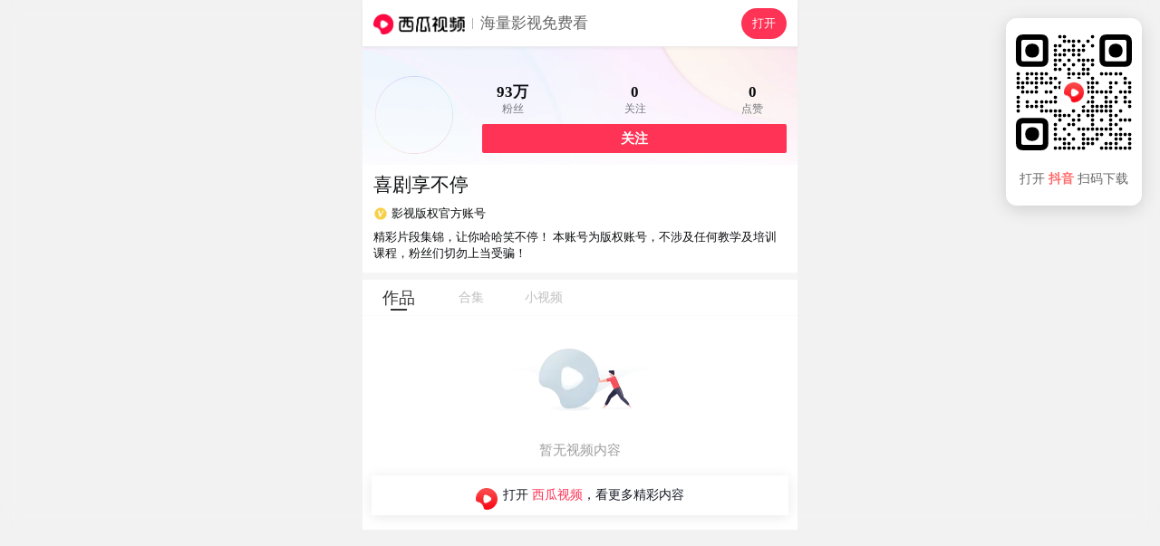

--- FILE ---
content_type: text/css; charset=utf-8
request_url: https://lf3-cdn-tos.bdxiguastatic.com/obj/ixigua-static/xigua-wap/static/css/async/pages-User.d9a448d1.css
body_size: 1205
content:
.lazy-load-image-background.blur{filter:blur(15px)}.lazy-load-image-background.blur.lazy-load-image-loaded{filter:blur(0);transition:filter .3s}.lazy-load-image-background.blur>img{opacity:0}.lazy-load-image-background.blur.lazy-load-image-loaded>img{opacity:1;transition:opacity .3s}.xigua-timetag{font-size:13px;line-height:17px;margin-top:8px}.xigua-timetag-main{margin-top:2px}.xigua-timetag-detail{padding:9px 0}.xigua-timetag-item{color:#73767a;font-family:PingFang SC;font-size:13px;line-height:18px;margin-right:12px;position:relative}@media(prefers-color-scheme:dark){.dark-theme .xigua-timetag-item{color:#ffffff80}}.xigua-timetag-item--circle:after{background-color:#757575;border-radius:50%;content:" ";display:block;height:2px;position:absolute;right:-6px;top:50%;transform:translateY(-50%);width:2px}.xigua-timetag-item--circle:last-child{margin-right:0}.xigua-timetag-item--circle:last-child:after{display:none}.videoitem,.videoitem-yumme{display:flex;height:95px;padding:8px 0;width:100%}.videoitem-left,.videoitem-yumme-left{-webkit-tap-highlight-color:rgba(0,0,0,0);border-radius:2px;flex-shrink:0;height:100%;overflow:hidden;position:relative;text-decoration:none;width:140px}.videoitem-left:before,.videoitem-yumme-left:before{background:linear-gradient(0deg,#000,rgba(0,0,0,.738) 19%,rgba(0,0,0,.541) 34%,rgba(0,0,0,.382) 47%,rgba(0,0,0,.278) 56.5%,rgba(0,0,0,.194) 65%,rgba(0,0,0,.126) 73%,rgba(0,0,0,.075) 80.2%,rgba(0,0,0,.042) 86.1%,rgba(0,0,0,.021) 91%,rgba(0,0,0,.008) 95.2%,rgba(0,0,0,.002) 98.2%,#0000);bottom:0;content:" ";height:32px;left:0;opacity:.26;position:absolute;width:100%}.videoitem-left-img,.videoitem-yumme-left-img{border-radius:8px;height:100%;width:100%}.videoitem-left-duration,.videoitem-yumme-left-duration{bottom:4px;color:#fff;font-size:12px;font-weight:500;line-height:12px;position:absolute;right:4px}.videoitem-right,.videoitem-yumme-right{align-items:center;display:flex;margin-left:12px;vertical-align:top}.videoitem-right .item-container,.videoitem-yumme-right .item-container{display:flex;flex-direction:column;justify-content:center}.videoitem-right-title,.videoitem-yumme-right-title{-webkit-line-clamp:2;-webkit-box-orient:vertical;display:-webkit-box;font-family:PingFangSC-Medium;font-size:14px;font-weight:400;line-height:20px;margin:0;overflow:hidden;text-overflow:ellipsis;word-break:break-all}.videoitem-right-title .prepend-tag,.videoitem-yumme-right-title .prepend-tag{background:#236ddb0a;border-radius:2px;color:#236ddb;display:inline-block;font-size:11px;font-weight:500;height:18px;line-height:17px;margin-right:4px;margin-top:-2px;padding:1px 4px;position:relative;text-align:center;vertical-align:middle;width:30px}.videoitem-right-title .prepend-tag:after,.videoitem-yumme-right-title .prepend-tag:after{border:1px solid #236ddb1f;border-radius:4px;box-sizing:border-box;content:" ";display:block;height:36px;left:-50%;position:absolute;top:-50%;transform:scale(.5);width:60px}.videoitem-right .xigua-timetag,.videoitem-yumme-right .xigua-timetag{-webkit-text-size-adjust:none;font-size:12px;line-height:14px;margin-top:4px;overflow:hidden;text-overflow:ellipsis;white-space:nowrap}.videoitem-yumme .videoitem-left{background-color:#000;border-radius:2px}.videoitem-yumme .videoitem-left-img{border-radius:2px;height:100%;width:100%}.videoitem-yumme .videoitem-left-img--vertical{border-radius:0;border-radius:initial;height:100%;left:50%;position:absolute;top:50%;transform:translate(-50%,-50%);width:auto}.videoitem-yumme .videoitem-left-img--blurred{filter:blur(14px);height:120%;left:-10%;position:absolute;top:-10%;width:120%}.xigua-user-item-more{color:#f33;font-size:15px;height:15px;line-height:15px;margin-bottom:8px;margin-top:15px;text-align:center;vertical-align:middle}.xigua-user-item-more img{height:12px;margin-left:4px;width:12px}.xigua-user-item-more--yumme{color:#12ce8f}.xigua-user-item-more--yumme img{display:none}.uservideos,.uservideos-yumme{overflow:hidden;padding-bottom:108px;position:relative}.uservideos .user-title,.uservideos-yumme .user-title{font-size:17px;font-weight:500;line-height:24px;padding:10px 0 4px}.Tabs-container{background-color:#fff;border-bottom:1px solid rgba(0,0,0,.016);display:flex;height:40px;overflow:auto;padding-bottom:10px;width:100%}.Tabs-item{color:silver;font-size:14px;line-height:40px;min-width:80px;text-align:center;text-decoration:none}.Tabs-item.active>span{color:#333;font-size:18px;font-weight:500;position:relative}.Tabs-item.active>span:after{background-color:#333;bottom:-4px;content:" ";height:2px;left:50%;position:absolute;transform:translate(-50%);width:50%}@media(min-width:800px){body{backdrop-filter:blur(10px);-webkit-backdrop-filter:blur(10px);background:#f0f0f0d9}}@media(min-width:800px)and (prefers-color-scheme:dark){body{backdrop-filter:blur(10px);-webkit-backdrop-filter:blur(10px);background:#1c1c1ccc}}@keyframes block-loading-animation{0%{background-position:0 0}to{background-position:750px 0}}.user-series-list{padding-bottom:108px}.user-series-list-item{align-items:center;display:flex;justify-content:flex-start;margin-top:36px}.user-series-list-item-poster{flex-shrink:0;height:80px;position:relative;width:140px}.user-series-list-item-poster:after,.user-series-list-item-poster:before{content:" ";height:100%;left:50%;position:absolute;transform:translateX(-50%)}.user-series-list-item-poster:after{background-color:hsla(150,1%,72%,.502);top:-6px;width:95%;z-index:-1}.user-series-list-item-poster:before{background-color:hsla(150,1%,72%,.376);top:-12px;width:90%;z-index:-2}.user-series-list-item-poster>img{height:100%;object-fit:cover;object-position:top left;width:100%}.user-series-list-item-number{bottom:10px;color:#fff;font-size:12px;position:absolute;right:10px}.user-series-list-item-info{display:flex;flex-direction:column;margin-left:12px}.user-series-list-item-info>h3{font-size:18px;margin:0}.user-series-list-item-info-subtitle{color:#b7b9b8;font-size:14px;margin-top:8px}.user-series-list-item-info-subtitle>span:first-child{margin-right:12px}

--- FILE ---
content_type: application/javascript
request_url: https://lf-security.bytegoofy.com/obj/security-secsdk/strategy_187.js?v=1
body_size: 6
content:
/*!
* @byted/secsdk-strategy v1.0.1
* (c) 2024
*/
!function(e){"function"==typeof define&&define.amd?define(e):e()}((function(){"use strict";window.registToModule("strategy",{event:{},strategy:{report:{body:{version:"1.0.0",key:"report",name:"上报配置策略"},config:{bid:"xigua_m",sampleRatio:1}},sensitiveFieldSetReport:{body:{version:"1.0.0",key:"sensitiveFieldSetReport",name:"敏感字段存储检测",condition:"",expression:function(e){var o=window.use("ActionType"),t="ABCDEFGHIJKLMNOPQRSTUVWXYZabcdefghijklmnopqrstuvwxyz0123456789+/";function n(e){for(var o="",n=0,i=0,r=0;r<e.length;r++)for(n=n<<8|e.charCodeAt(r),i+=8;i>=6;)o+=t[n>>(i-=6)&63];for(i>0&&(o+=t[n<<6-i&63]);o.length%4!=0;)o+="=";return o}return{type:o.REPORT_ONLY,reason:"敏感字段存储检测",once:!0,key:e.payload.key,eventOverwrite:{args:[e.payload.key,n(e.payload.value)],key:e.payload.key,value:n(e.payload.value)},payload:{}}}},config:{}}},execution:{}})}));
//# source

--- FILE ---
content_type: application/javascript
request_url: https://lf-security.bytegoofy.com/obj/security-secsdk/config_187.js
body_size: -366
content:
/*!
* @byted/secsdk-strategy v1.0.1
* (c) 2024
*/
!function(e){"function"==typeof define&&define.amd?define(e):e()}((function(){"use strict";window.registToModule("globalConfig",{strategy:{hitGray:{body:{version:"1.0.0",key:"hitGray",name:"灰度切流策略",expression:function(e){for(var o=window.use("globalConfig").strategy.hitGray.config,n=window.use("ActionType"),t=o.selectors,i=o.sampleRatio,a=[],r=0,s=t;r<s.length;r++){for(var l=s[r],p=l.path,f=l.value,u=l.op,d=window,h=p.split("."),g=0,c=0,v=h;c<v.length;c++){var w=v[c];d&&(g++,d=d[w])}window!==d&&g===h.length&&("==="===u?a.push(d===f):"!=="===u&&a.push(d!==f))}return 1e4*Math.floor(Math.random())<i&&a.push(!0),{type:a.length>0&&a.some((function(e){return e}))?n.REWRITE:n.PASS}}},config:{selectors:[{path:"gfdatav1.envName",value:"prod",op:"!=="},{path:"SSR_RENDER_DATA.envService",value:"prod",op:"!=="}],sampleRatio:0}}}})}));
